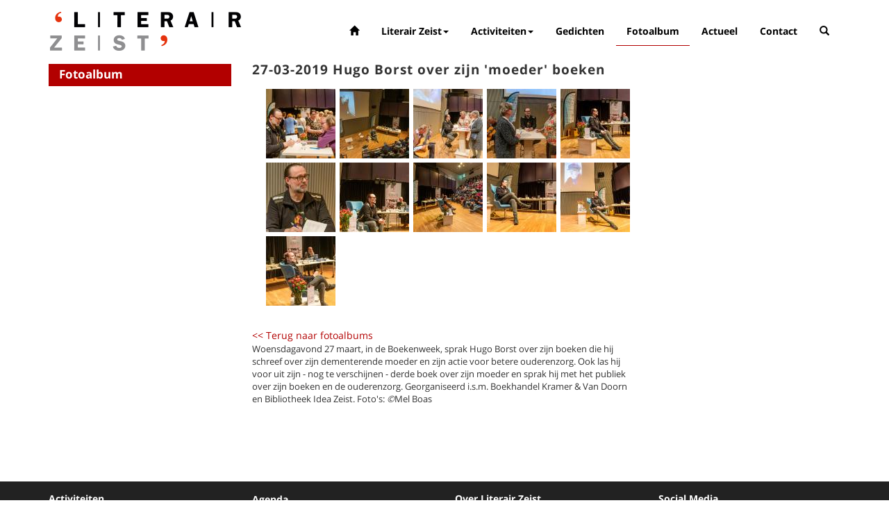

--- FILE ---
content_type: text/html; charset=UTF-8
request_url: https://www.literairzeist.nl/fotoalbum/27-03-2019.html
body_size: 3848
content:
<!DOCTYPE html>
<html lang="en">
<head>
<meta charset="UTF-8">
<meta http-equiv="X-UA-Compatible" content="IE=edge">
<meta name="viewport" content="width=device-width, initial-scale=1.0">
<meta name="description" content="">
<meta name="author" content="">
<base href="https://www.literairzeist.nl/" />
<title>Hugo Borst over zijn 'moeder' boeken / Fotoalbum / Literair Zeist</title>

<!-- You can add theme from bootswatch.com: just add it into &cssSources=``.
For example: /assets/components/themebootstrap/css/slate/bootstrap.min.css-->

<link href="/assets/components/themebootstrap/css/bootstrap.min.css" rel="stylesheet">
<link href="/assets/components/themebootstrap/css/add.css" rel="stylesheet">
<link href="/assets/css/styles.css" rel="stylesheet">
<link href="assets/js/royalslider/royalslider.css" rel="stylesheet">
<link href="assets/js/royalslider/skins/minimal-white/rs-minimal-white.css" rel="stylesheet">
<script src="/assets/components/themebootstrap/js/jquery.min.js"></script>
<script src="/assets/components/themebootstrap/js/bootstrap.min.js"></script>
<script src="../assets/js/royalslider/jquery.royalslider.min.js" ></script>
<link rel="stylesheet" href="assets/js/fancybox/jquery.fancybox.css" type="text/css" media="screen" />
<script type="text/javascript" src="assets/js/fancybox/jquery.fancybox.pack.js"></script>

<!-- Google tag (gtag.js) -->
<script async src="https://www.googletagmanager.com/gtag/js?id=G-YVRBRPDZLQ"></script>
<script>
  window.dataLayer = window.dataLayer || [];
  function gtag(){dataLayer.push(arguments);}
  gtag('js', new Date());

  gtag('config', 'G-YVRBRPDZLQ');
</script>


<!-- HTML5 shim and Respond.js IE8 support of HTML5 elements and media queries -->
<!--[if lt IE 9]>
<script src="https://oss.maxcdn.com/libs/html5shiv/3.7.0/html5shiv.js"></script>
<script src="https://oss.maxcdn.com/libs/respond.js/1.3.0/respond.min.js"></script>
<![endif]-->
<script type="text/javascript">
$(document).ready(function(){
    $('.dropdown').on('mouseenter mouseleave click tap', function() {
     $(this).toggleClass("open");
    });
  
    var $searchlink = $('#searchtoggl span');
    var $searchbar  = $('#searchbar');
    $('a#searchtoggl').on('click', function(e){
        e.preventDefault();
        if(!$searchbar.is(":visible")) { 
            $searchlink.removeClass('glyphicon-search').addClass('glyphicon-zoom-out');
        } else {
            $searchlink.removeClass('glyphicon-zoom-out').addClass('glyphicon-search');
        }
        $searchbar.slideToggle(300, function(){
            // callback after search bar animation
        });
  });
  $(".nieuwsbrief").fancybox({
		maxWidth	: '90%',
		width: 640,
		height : '85%',
		fitToView	: false,
		autoSize	: true,
		closeClick	: false,
		openEffect	: 'none',
		closeEffect	: 'none'
	});
  $(".fotoalbumfoto").fancybox({
		maxWidth	: '90%',
		width: 640,
		height : '85%',
		fitToView	: true,
		cyclic   :true,
		autoSize	: true,
		closeClick	: false,
		openEffect	: 'none',
		closeEffect	: 'none'
	});	
});
</script>
<style type='text/css'>
        ul.nav li.dropdown:hover ul.dropdown-menu {
            display: block;
        }
    </style>
</head>
<body>
	<!-- Static navbar -->
<div class="navbar navbar-default navbar-fixed-top" role="navigation">
	<div class="container">
		<div class="navbar-header">
			<button type="button" class="navbar-toggle collapsed" data-toggle="collapse" data-target=".navbar-collapse" aria-expanded="false">
				<span class="sr-only">Toggle navigation</span>
				<span class="icon-bar"></span>
				<span class="icon-bar"></span>
				<span class="icon-bar"></span>
			</button>
			<a class="navbar-brand" href="/"><img src="assets/images/logo.png" alt="logo Literair Zeist" /></a>
		</div>
		<div class="navbar-collapse collapse">
			<ul class="nav navbar-nav">
			    <li>
                    <a href="/"><span class="glyphicon glyphicon-home" aria-hidden="true"></span></a>
                </li>
				<li class="first dropdown">
						<a href="literair-zeist/" class="dropdown-toggle disabled" data-toggle="dropdown" >Literair Zeist<b class="caret"></b></a>
						<ul class="dropdown-menu"><li class="first"><a href="literair-zeist/bestuur-en-adviseurs.html" >Bestuur en Adviseurs</a></li><li><a href="literair-zeist/samenwerking-en-sponsoren.html" >Samenwerking en sponsoren</a></li><li><a href="literair-zeist/publicaties/" >Publicaties</a></li><li><a href="literair-zeist/nieuwsbrief.html" >Nieuwsbrief</a></li><li><a href="literair-zeist/agenda.html" >Agenda</a></li><li class="last"><a href="literair-zeist/privacy.html" >Privacy</a></li></ul>
					</li><li class=" dropdown">
						<a href="activiteiten/" class="dropdown-toggle disabled" data-toggle="dropdown" >Activiteiten<b class="caret"></b></a>
						<ul class="dropdown-menu"><li class="first"><a href="activiteiten/lezingen-door-en-over-schrijvers/" >Lezingen door en over schrijvers</a></li><li><a href="activiteiten/stadsdichtersduo-van-zeist/" >Stadsdichtersduo van Zeist</a></li><li><a href="activiteiten/boek-and-film/" >Boek & Film</a></li><li><a href="activiteiten/literatuurprijs-zeist/" >Literatuurprijs Zeist</a></li><li><a href="activiteiten/verhalenproject-80-jaar-vrijheid/" >Verhalenproject '80 jaar Vrijheid'</a></li><li><a href="activiteiten/bres-speelt-gemis-en-meer/" >BRES speelt 'Gemis' en meer</a></li><li><a href="activiteiten/de-harde-liefde-muziek-en-literatuur/" >De Harde Liefde - Muziek & Literatuur</a></li><li><a href="activiteiten/silent-reading-club-zeist.html" >Silent Reading Club Zeist</a></li><li><a href="activiteiten/wereldwijd-vertelcafé-zeist/" >Wereldwijd Vertelcafé Zeist</a></li><li><a href="activiteiten/kinderboekenfeest/" >Kinderboekenfeest</a></li><li class="last"><a href="activiteiten/leesgroepen/" >Leesgroepen</a></li></ul>
					</li><li><a href="gedichten/" >Gedichten</a></li><li class="active"><a href="fotoalbum/" >Fotoalbum</a></li><li><a href="actueel/" >Actueel</a></li><li class="last"><a href="contact.html" >Contact</a></li>
                <li>
                    <a href="#" id="searchtoggl"><span class="glyphicon glyphicon-search" aria-hidden="true"></span></a>
                    <!--<form id="zoekform" class="sisea-search-form navbar-form navbar-right" action="zoekresultaten.html" method="get">-->
<!--    <input type="text" class="form-control" name="search" id="search" value="" placeholder="sisea.search" />-->
<!--    <input type="hidden" name="id" value="25" /> -->
<!--    <input id="searchSubmit" type="submit" value="" />-->
<!--</form>-->
<div id="searchbar" class="clearfix">
  <form id="searchform" action="zoekresultaten.html" method="get">
    <button type="submit" id="searchsubmit" class="fa fa-search fa-4x"><span class="glyphicon glyphicon-search" aria-hidden="true"></span></button>
    <input type="hidden" name="id" value="25" /> 
    <input type="search" name="search" id="s" value="" placeholder="sisea.search" autocomplete="off">
    
  </form>
</div>
                </li>
			</ul>
		</div><!--/.nav-collapse -->
	</div>
</div>
	<div class="container" style="margin-top:90px">
	    <div class="row">
            <div class="col-md-3 sidebar left">
               <div class="menu-sidebar-left">
    <h2>Fotoalbum</h2>
    
</div>
            </div>
            <div class="col-md-6">
                <div id="content" class="inner">
                    <h1>27-03-2019 Hugo Borst over zijn 'moeder' boeken</h1>
                    <div>
                        <ul><a class="fotoalbumfoto" rel="group1" href="/assets/components/phpthumbof/cache/Hugo_borst_idea_Klinker_190327__M854954_Mel%20Boas.8bb9d299cea83f8c914c15dfc6d6f095.jpg"><img  style="padding:3px;"  src="/assets/components/phpthumbof/cache/Hugo_borst_idea_Klinker_190327__M854954_Mel%20Boas.84656c1790a5a52e8b9a58516c01050c.jpg"></a><a class="fotoalbumfoto" rel="group1" href="/assets/components/phpthumbof/cache/Hugo_borst_idea_Klinker_190327__M854944_Mel%20Boas.8bb9d299cea83f8c914c15dfc6d6f095.jpg"><img  style="padding:3px;"  src="/assets/components/phpthumbof/cache/Hugo_borst_idea_Klinker_190327__M854944_Mel%20Boas.84656c1790a5a52e8b9a58516c01050c.jpg"></a><a class="fotoalbumfoto" rel="group1" href="/assets/components/phpthumbof/cache/Hugo_borst_idea_Klinker_190327__M854964_Mel%20Boas.8bb9d299cea83f8c914c15dfc6d6f095.jpg"><img  style="padding:3px;"  src="/assets/components/phpthumbof/cache/Hugo_borst_idea_Klinker_190327__M854964_Mel%20Boas.84656c1790a5a52e8b9a58516c01050c.jpg"></a><a class="fotoalbumfoto" rel="group1" href="/assets/components/phpthumbof/cache/Hugo_borst_idea_Klinker_190327__M854975_Mel%20Boas.8bb9d299cea83f8c914c15dfc6d6f095.jpg"><img  style="padding:3px;"  src="/assets/components/phpthumbof/cache/Hugo_borst_idea_Klinker_190327__M854975_Mel%20Boas.84656c1790a5a52e8b9a58516c01050c.jpg"></a><a class="fotoalbumfoto" rel="group1" href="/assets/components/phpthumbof/cache/Hugo_borst_idea_Klinker_190327__M855010_Mel%20Boas.8bb9d299cea83f8c914c15dfc6d6f095.jpg"><img  style="padding:3px;"  src="/assets/components/phpthumbof/cache/Hugo_borst_idea_Klinker_190327__M855010_Mel%20Boas.84656c1790a5a52e8b9a58516c01050c.jpg"></a><a class="fotoalbumfoto" rel="group1" href="/assets/components/phpthumbof/cache/Hugo_borst_idea_Klinker_190327__M854984_Mel%20Boas.8bb9d299cea83f8c914c15dfc6d6f095.jpg"><img  style="padding:3px;"  src="/assets/components/phpthumbof/cache/Hugo_borst_idea_Klinker_190327__M854984_Mel%20Boas.84656c1790a5a52e8b9a58516c01050c.jpg"></a><a class="fotoalbumfoto" rel="group1" href="/assets/components/phpthumbof/cache/Hugo_borst_idea_Klinker_190327__M855020_Mel%20Boas.8bb9d299cea83f8c914c15dfc6d6f095.jpg"><img  style="padding:3px;"  src="/assets/components/phpthumbof/cache/Hugo_borst_idea_Klinker_190327__M855020_Mel%20Boas.84656c1790a5a52e8b9a58516c01050c.jpg"></a><a class="fotoalbumfoto" rel="group1" href="/assets/components/phpthumbof/cache/Hugo_borst_idea_Klinker_190327__M855032_Mel%20Boas.8bb9d299cea83f8c914c15dfc6d6f095.jpg"><img  style="padding:3px;"  src="/assets/components/phpthumbof/cache/Hugo_borst_idea_Klinker_190327__M855032_Mel%20Boas.84656c1790a5a52e8b9a58516c01050c.jpg"></a><a class="fotoalbumfoto" rel="group1" href="/assets/components/phpthumbof/cache/Hugo_borst_idea_Klinker_190327__M855038_Mel%20Boas.8bb9d299cea83f8c914c15dfc6d6f095.jpg"><img  style="padding:3px;"  src="/assets/components/phpthumbof/cache/Hugo_borst_idea_Klinker_190327__M855038_Mel%20Boas.84656c1790a5a52e8b9a58516c01050c.jpg"></a><a class="fotoalbumfoto" rel="group1" href="/assets/components/phpthumbof/cache/Hugo_borst_idea_Klinker_190327__M855058_Mel%20Boas.8bb9d299cea83f8c914c15dfc6d6f095.jpg"><img  style="padding:3px;"  src="/assets/components/phpthumbof/cache/Hugo_borst_idea_Klinker_190327__M855058_Mel%20Boas.84656c1790a5a52e8b9a58516c01050c.jpg"></a><a class="fotoalbumfoto" rel="group1" href="/assets/components/phpthumbof/cache/Hugo_borst_idea_Klinker_190327__M855079_Mel%20Boas.8bb9d299cea83f8c914c15dfc6d6f095.jpg"><img  style="padding:3px;"  src="/assets/components/phpthumbof/cache/Hugo_borst_idea_Klinker_190327__M855079_Mel%20Boas.84656c1790a5a52e8b9a58516c01050c.jpg"></a></ul>
                    </div>
                    <br><a href="fotoalbum/"><< Terug naar fotoalbums</a><br>
                    <p>Woensdagavond 27 maart, in de Boekenweek, sprak Hugo Borst over zijn boeken die hij schreef over zijn dementerende moeder en zijn actie voor betere ouderenzorg. Ook las hij voor uit zijn - nog te verschijnen - derde boek over zijn moeder en sprak hij met het publiek over zijn boeken en de ouderenzorg. Georganiseerd i.s.m. Boekhandel Kramer & Van Doorn en Bibliotheek Idea Zeist. Foto's: <span style="display: inline !important; float: none; background-color: transparent; color: #333333; font-family: 'Open Sans',sans-serif; font-size: 13px; font-style: italic; font-variant: normal; font-weight: 400; letter-spacing: normal; orphans: 2; text-align: left; text-decoration: none; text-indent: 0px; text-transform: none; -webkit-text-stroke-width: 0px; white-space: normal; word-spacing: 0px;">©</span>Mel Boas</p>
    			</div>
            </div>
            <div class="col-md-3 sidebar right">
               
            </div>
        </div>
	</div>
	<footer>
    <div class="footer-top">
    	<div class="container">
    	    <div class="col-md-3">
            <strong>Activiteiten</strong>
            <a  class="first" href="activiteiten/lezingen-door-en-over-schrijvers/">Lezingen door en over schrijvers</a><a  href="activiteiten/stadsdichtersduo-van-zeist/">Stadsdichtersduo van Zeist</a><a  href="activiteiten/boek-and-film/">Boek & Film</a><a  href="activiteiten/literatuurprijs-zeist/">Literatuurprijs Zeist</a><a  href="activiteiten/verhalenproject-80-jaar-vrijheid/">Verhalenproject '80 jaar Vrijheid'</a><a  href="activiteiten/bres-speelt-gemis-en-meer/">BRES speelt 'Gemis' en meer</a><a  href="activiteiten/de-harde-liefde-muziek-en-literatuur/">De Harde Liefde - Muziek & Literatuur</a><a  href="activiteiten/silent-reading-club-zeist.html">Silent Reading Club Zeist</a><a  href="activiteiten/wereldwijd-vertelcafé-zeist/">Wereldwijd Vertelcafé Zeist</a><a  href="activiteiten/kinderboekenfeest/">Kinderboekenfeest</a><a  class="last" href="activiteiten/leesgroepen/">Leesgroepen</a>
            </div>
    	    <div class="col-md-3">
                <a class="footer-link" href="literair-zeist/agenda.html">Agenda</a>
                <a class="footer-link" href="">Actueel</a>
                <a class="footer-link" href="gedichten/">Gedichten</a>
                <a class="footer-link" href="fotoalbum/21-01-2016-bundelpresentatie-huis.van-de-tijd.html">Fotoalbum</a>
                <a class="footer-link contact" href="fotoalbum/21-01-2016-bundelpresentatie-huis.van-de-tijd.html">Contact</a>
                <a class="footer-email" href="mailto:info@literairzeist.nl">info@literairzeist.nl</a>
            </div>
    	    <div class="col-md-3">
            <strong>Over Literair Zeist</strong>
            <a  class="first" href="literair-zeist/bestuur-en-adviseurs.html">Bestuur en Adviseurs</a><a  href="literair-zeist/samenwerking-en-sponsoren.html">Samenwerking en sponsoren</a><a  href="literair-zeist/publicaties/">Publicaties</a><a  href="literair-zeist/nieuwsbrief.html">Nieuwsbrief</a><a  href="literair-zeist/agenda.html">Agenda</a><a  class="last" href="literair-zeist/privacy.html">Privacy</a>
            </div>
    	    <div class="col-md-3">
                <div class="footer-link">Social Media</div>
                <div class="footer-link" style="display: flex;"><a target="_blank" href="https://www.facebook.com/literairzeist"><img style="margin-right:10px;" src="assets/images/facebook.png" alt="facebook" width="30" heiht="30" /></a> 
                <a target="_blank" href="https://www.instagram.com/literairzeist/"><img src="assets/images/Instagram_icon.png" alt="instagram" width="30" heiht="30" /></a>
                </div>
                <div style="margin-bottom:10px;"><strong>Nieuwsbrief</strong></div>
                <div><a class="nieuwsbrief btn btn-primary" href="https://laposta.nl/f/ssg7958y1vux" target="_blank">Inschrijven nieuwsbrief</a></div>
            </div>
        </div>
    </div>
    <div class="footer-bottom">
    	<div class="container">
    		<div class="col-lg-12">
    			<p>&copy;2020 Literair Zeist | <a style="color: #fff" href="http://www.piendesign.nl" target="_blank">Webdesign: Pien Design</a>, Realisatie: <a style="color: #fff" href="http://www.designbase.nl" target="_blank">DesignBase</a></p>
    		</div>
    		<!--<div class="col-lg-12">-->
    		<!--	<p style="text-align:center"><small>-->
    		<!--		total time: 0.0833 s | query time: 0.0013 s | queries: 4-->
    		<!--	</small></p>-->
    		<!--</div>-->
    	</div>
	</div>
</footer>
<script type="text/javascript">
$(document).ready(function() {
   $('#slider').royalSlider({
    arrowsNav: false,
    arrowsNavAutoHide: false,
    fadeinLoadedSlide: true,
    controlNavigation: 'none',
    imageScaleMode: 'none',
    imageAlignCenter:false,
    loop: true,
    keyboardNavEnabled: true,
    autoHideArrows:true,
    transitionType:	'fade', // move or fade
    block: {
    		// animated blocks options go gere
    		fadeEffect: false,
    		moveEffect: 'right'
    },
    autoPlay: {
    		// autoplay options go gere
    		enabled: true,
    		pauseOnHover: true,
    		delay:	'5000'
    	}
  });
});
</script>
</body>
</html>

--- FILE ---
content_type: text/css
request_url: https://www.literairzeist.nl/assets/js/royalslider/skins/minimal-white/rs-minimal-white.css
body_size: 1624
content:
/******************************
*
*  RoyalSlider White Controls Skin
*
*    1. Arrows 
*    2. Bullets
*    3. Thumbnails
*    4. Tabs
*    5. Fullscreen button
*    6. Play/close video button
*    7. Preloader
*    8. Caption
*    
*  Sprite: 'rs-minimal-white.png'
*  Feel free to edit anything
*  If you don't some part - just delete it
* 
******************************/


/* Background */
.rsMinW,
.rsMinW .rsOverflow,
.rsMinW .rsSlide,
.rsMinW .rsVideoFrameHolder,
.rsMinW .rsThumbs {
	background: #000;
	color: #FFF;
}


/***************
*
*  1. Arrows
*
****************/

.rsMinW .rsArrow {
	height: 32px;
	width: 32px;
	position: absolute;
	display: block;
	cursor: pointer;
	z-index: 21;
}

.rsMinW .rsArrowLeft { right: 37px; bottom: 7px; }
.rsMinW .rsArrowRight { right: 7px; bottom: 7px; }

.rsMinW .rsArrowIcn {		
	width: 24px;
	height: 24px;
	margin-top: 3px;
	margin-left: 3px;
	position: absolute;
	cursor: pointer;	
	background: url('rs-minimal-white.png') transparent;
	
	border-radius: 2px;
}
.rsMinW .rsArrowIcn:hover {

}


.rsMinW.rsHor .rsArrowLeft .rsArrowIcn { background-position: -68px -36px; }
.rsMinW.rsHor .rsArrowRight .rsArrowIcn { background-position: -68px -68px; }

.rsMinW.rsVer .rsArrowLeft .rsArrowIcn { background-position: -100px -36px; }
.rsMinW.rsVer .rsArrowRight .rsArrowIcn { background-position: -100px -68px; }

.rsMinW .rsArrowDisabled .rsArrowIcn { opacity: .3 !important; filter: alpha(opacity=30);  *display: none; }


/***************
*
*  2. Bullets
*
****************/

.rsMinW .rsBullets {
	position: absolute;
	bottom: 15px;
	right: 73px;
	z-index: 35;
	padding-top: 4px;
	height: auto;

	text-align: center;
	line-height: 6px;
	overflow: hidden;
}
.rsMinW .rsBullet {
	width: 6px;
	height: 6px;
	display: inline-block;
	*display:inline; 
	*zoom:1;
	padding: 6px 5px 6px 4px;
}
.rsMinW .rsBullet span {
	display: block;
	width: 6px;
	height: 6px;
	border-radius: 50%;
	background: #CCC;
	background: rgba(255,255,255,0.5);
	box-shadow: 0 0 1px 1px rgba(0, 0, 0, 0.1);
}
.rsMinW .rsBullet.rsNavSelected span {
	background: #FFF;
}





/***************
*
*  3. Thumbnails
*
****************/

.rsMinW .rsThumbsHor {
	width: 100%;
	height: 72px;
}
.rsMinW .rsThumbsVer {
	width: 96px;
	height: 100%;
	position: absolute;
	top: 0;
	right: 0;
}
.rsMinW.rsWithThumbsHor .rsThumbsContainer {
	position: relative;
	height: 100%;
}
.rsMinW.rsWithThumbsVer .rsThumbsContainer {
	position: relative;
	width: 100%;
}
.rsMinW .rsThumb {
	float: left;
	overflow: hidden;
	width: 96px;
	height: 72px;
}
.rsMinW .rsThumb img {
	width: 100%;
	height: 100%;
}
.rsMinW .rsThumb.rsNavSelected {
	background: #333;
}
.rsMinW .rsThumb.rsNavSelected img {
	filter: alpha(opacity=40);
	opacity: 0.7;
}
.rsMinW .rsThumb.rsNavSelected span.thumbIco {
	position: absolute;
	top: 0;
	bottom: 0;
	left: 0;
	right: 0;
	border: 2px solid #FFF;
	border: 2px solid rgba(255,255,255,0.9);
	-webkit-backface-visibility: hidden;
} 
.rsMinW .rsTmb {
	display: block;
}




/* Thumbnails arrow icons */
.rsMinW .rsThumbsArrow {
	height: 100%;
	width: 20px;
	position: absolute;
	display: block;
	cursor: pointer;	
	z-index: 21;	
}
.rsMinW.rsWithThumbsVer .rsThumbsArrow {
	width: 100%;
	height: 20px;
}
.rsMinW.rsWithThumbsVer .rsThumbsArrowLeft { top: 0; left: 0; }
.rsMinW.rsWithThumbsVer .rsThumbsArrowRight { bottom: 0;  left: 0; }

.rsMinW.rsWithThumbsHor .rsThumbsArrowLeft { left: 0; top: 0; }
.rsMinW.rsWithThumbsHor .rsThumbsArrowRight { right: 0; top:0; }

.rsMinW .rsThumbsArrowIcn {		
	width: 16px;
	height: 16px;
	top: 50%;
	left: 50%;
	margin-top:-8px;	
	margin-left: -8px;
	position: absolute;	
	cursor: pointer;	
	background: url('rs-minimal-white.png');
}

.rsMinW.rsWithThumbsHor .rsThumbsArrowLeft .rsThumbsArrowIcn { background-position: -128px -32px; }
.rsMinW.rsWithThumbsHor .rsThumbsArrowRight .rsThumbsArrowIcn { background-position: -128px -48px; }

.rsMinW.rsWithThumbsVer .rsThumbsArrowLeft .rsThumbsArrowIcn { background-position: -144px -32px; }
.rsMinW.rsWithThumbsVer .rsThumbsArrowRight .rsThumbsArrowIcn { background-position: -144px -48px; }

.rsMinW .rsThumbsArrowDisabled { display: none !important; }

/* Thumbnails resizing on smaller screens */
@media screen and (min-width: 0px) and (max-width: 800px) {
	.rsMinW .rsThumb {
		width: 59px;
		height: 44px;
	}
	.rsMinW .rsThumbsHor {
		height: 44px;
	}
	.rsMinW .rsThumbsVer {
		width: 59px;
	}
}




/***************
*
*  4. Tabs
*
****************/

.rsMinW .rsTabs {
	width: 100%;
	height: auto;
	margin: 0 auto;
	text-align:center;
	overflow: hidden; padding-top: 12px; position: relative;
}
.rsMinW .rsTab {
	display: inline-block;
	cursor: pointer;
	text-align: center;
	height: auto;
	width: auto;
	color: #333;
	padding: 5px 13px 6px;
	min-width: 72px;
	border: 1px solid #D9D9DD;
	border-right: 1px solid #f5f5f5;
	text-decoration: none;

	background-color: #000;
	background-image: -webkit-linear-gradient(top, #fefefe, #f4f4f4); 
	background-image:    -moz-linear-gradient(top, #fefefe, #f4f4f4);
	background-image:         linear-gradient(to bottom, #fefefe, #f4f4f4);

	*display:inline; 
	*zoom:1;
}
.rsMinW .rsTab:first-child {
	-webkit-border-top-left-radius: 4px;
	border-top-left-radius: 4px;
	-webkit-border-bottom-left-radius: 4px;
	border-bottom-left-radius: 4px;
}
.rsMinW .rsTab:last-child { 
	-webkit-border-top-right-radius: 4px;
	border-top-right-radius: 4px;
	-webkit-border-bottom-right-radius: 4px;
	border-bottom-right-radius: 4px;

	border-right:  1px solid #cfcfcf;
}
.rsMinW .rsTab:active { 
	border: 1px solid #D9D9DD;   
	background-color: #f4f4f4;
	box-shadow:  0 1px 4px rgba(0, 0, 0, 0.2) inset;
}
.rsMinW .rsTab.rsNavSelected { 
	color: #000;
	border: 1px solid #999;
	text-shadow: 1px 1px #838383;
	box-shadow: 0 1px 9px rgba(102, 102, 102, 0.65) inset;
	background: #ACACAC;
	background-image: -webkit-linear-gradient(top, #ACACAC, #BBB);
	background-image: -moz-llinear-gradient(top, #ACACAC, #BBB);
	background-image: linear-gradient(to bottom, #ACACAC, #BBB);
}





/***************
*
*  5. Fullscreen button
*
****************/

.rsMinW .rsFullscreenBtn {
	right: 0;
	top: 0;
	width: 44px;
	height: 44px;
	z-index: 22;
	display: block;
	position: absolute;
	cursor: pointer;
	
}
.rsMinW .rsFullscreenIcn {
	display: block;
	margin: 6px;
	width: 32px;
	height: 32px;

	background: url('rs-minimal-white.png') 0 0 transparent;
}
.rsMinW .rsFullscreenIcn:hover {
	opacity: 0.8;
}
.rsMinW.rsFullscreen .rsFullscreenIcn {
	background-position: -32px 0;
}





/***************
*
*  6. Play/close video button
*
****************/

.rsMinW .rsPlayBtn {
	-webkit-tap-highlight-color:rgba(0,0,0,0.3);
	width:64px;
	height:64px;
	margin-left:-32px;
	margin-top:-32px;
	cursor: pointer;
}
.rsMinW .rsPlayBtnIcon {
	width:64px;
	display:block;
	height:64px;
	-webkit-border-radius: 4px;
	border-radius: 4px;
	
	-webkit-transition: .3s;
	-moz-transition: .3s;
	transition: .3s;

	background:url(rs-minimal-white.png) no-repeat 0 -32px;
	background-color: #000;
	background-color: rgba(0,0,0,0.75);
	*background-color: #000;
}
.rsMinW .rsPlayBtn:hover .rsPlayBtnIcon {
	background-color: rgba(0,0,0,0.9);
}
.rsMinW .rsBtnCenterer {
	position:absolute;
	left:50%;
	top:50%;
	width: 20px;
	height: 20px;
}
.rsMinW .rsCloseVideoBtn {
	right: 0;
	top: 0;
	width: 44px;
	height: 44px;
	z-index: 500;
	position: absolute;
	cursor: pointer;
	-webkit-backface-visibility: hidden;
	-webkit-transform: translateZ(0);
	
}
.rsMinW .rsCloseVideoBtn.rsiOSBtn {
	top: -38px;
	right: -6px;
}

.rsMinW .rsCloseVideoIcn {
	margin: 6px;
	width: 32px;
	height: 32px;
	background: url('rs-minimal-white.png') -64px 0;
	background-color: #000;
	background-color: rgba(0,0,0,0.75);
	*background-color: #000;
}
.rsMinW .rsCloseVideoIcn:hover {
	background-color: rgba(0,0,0,0.9);
}



/***************
*
*  7. Preloader
*
****************/

.rsMinW .rsPreloader {
	width:20px;
	height:20px;
	background-image:url(../preloaders/preloader-white.gif);

	left:50%;
	top:50%;
	margin-left:-10px;
	margin-top:-10px;	
}




/***************
*
*  8. Global caption
*
****************/
.rsMinW .rsGCaption {
	position: absolute;
	float: none;
	bottom: 6px;
	left: 6px;
	text-align: left;

	background: #000;
    background: rgba(0,0,0, 0.75);

	color: #FFF;
	padding: 2px 8px;
	width: auto;
	font-size: 12px;
	border-radius: 2px;
}